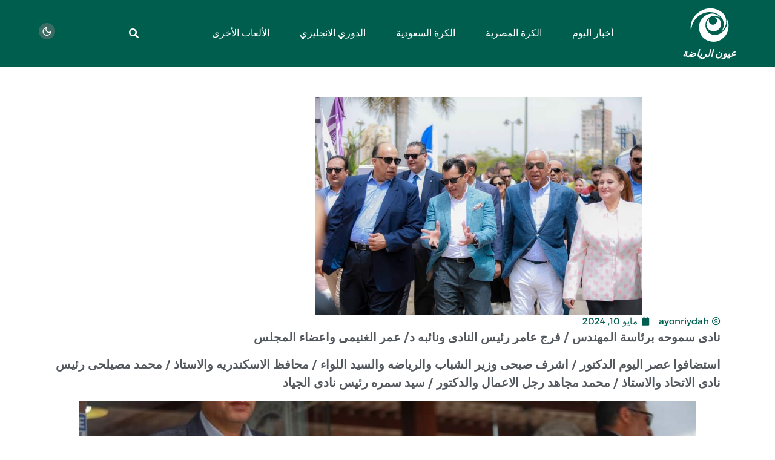

--- FILE ---
content_type: text/html; charset=UTF-8
request_url: https://ayon-riydah.com/%D8%A8%D8%A7%D9%84%D8%B5%D9%88%D8%B1-%D8%B9%D9%84%D9%89-%D9%87%D8%A7%D9%85%D8%B4-%D8%A8%D8%B7%D9%88%D9%84%D8%A9-%D8%A7%D9%84%D8%AC%D9%85%D9%87%D9%88%D8%B1%D9%8A%D9%87-%D9%84%D9%84%D9%81%D8%B1%D9%88/
body_size: 18576
content:
<!doctype html><html dir="rtl" lang="ar" prefix="og: https://ogp.me/ns#"><head><meta charset="UTF-8"><meta name="viewport" content="width=device-width, initial-scale=1"><link rel="profile" href="https://gmpg.org/xfn/11"><title>بالصور.. على هامش بطولة الجمهوريه للفروسيه - عيون الرياضة</title><meta name="description" content="نادى سموحه برئاسة المهندس / فرج عامر رئيس النادى ونائبه د/ عمر الغنيمى واعضاء المجلس"/><meta name="robots" content="index, follow, max-snippet:-1, max-video-preview:-1, max-image-preview:large"/><link rel="canonical" href="https://ayon-riydah.com/%d8%a8%d8%a7%d9%84%d8%b5%d9%88%d8%b1-%d8%b9%d9%84%d9%89-%d9%87%d8%a7%d9%85%d8%b4-%d8%a8%d8%b7%d9%88%d9%84%d8%a9-%d8%a7%d9%84%d8%ac%d9%85%d9%87%d9%88%d8%b1%d9%8a%d9%87-%d9%84%d9%84%d9%81%d8%b1%d9%88/" /><meta property="og:locale" content="ar_AR" /><meta property="og:type" content="article" /><meta property="og:title" content="بالصور.. على هامش بطولة الجمهوريه للفروسيه - عيون الرياضة" /><meta property="og:description" content="نادى سموحه برئاسة المهندس / فرج عامر رئيس النادى ونائبه د/ عمر الغنيمى واعضاء المجلس" /><meta property="og:url" content="https://ayon-riydah.com/%d8%a8%d8%a7%d9%84%d8%b5%d9%88%d8%b1-%d8%b9%d9%84%d9%89-%d9%87%d8%a7%d9%85%d8%b4-%d8%a8%d8%b7%d9%88%d9%84%d8%a9-%d8%a7%d9%84%d8%ac%d9%85%d9%87%d9%88%d8%b1%d9%8a%d9%87-%d9%84%d9%84%d9%81%d8%b1%d9%88/" /><meta property="og:site_name" content="عيون الرياضة" /><meta property="article:tag" content="اخبار الاندية" /><meta property="article:tag" content="الرياضات المختلفة" /><meta property="article:tag" content="اهم الأحداث" /><meta property="article:tag" content="سموحة" /><meta property="article:tag" content="فرج عامر" /><meta property="article:tag" content="فروسية" /><meta property="article:tag" content="محمد مصيلحي" /><meta property="article:section" content="أخبار اليوم" /><meta property="og:updated_time" content="2024-05-10T16:01:54+00:00" /><meta property="og:image" content="https://ayon-riydah.com/wp-content/uploads/2024/05/سموحة-10.jpeg" /><meta property="og:image:secure_url" content="https://ayon-riydah.com/wp-content/uploads/2024/05/سموحة-10.jpeg" /><meta property="og:image:width" content="1080" /><meta property="og:image:height" content="720" /><meta property="og:image:alt" content="بالصور.. على هامش بطولة الجمهوريه للفروسيه" /><meta property="og:image:type" content="image/jpeg" /><meta property="article:published_time" content="2024-05-10T16:01:52+00:00" /><meta property="article:modified_time" content="2024-05-10T16:01:54+00:00" /><meta name="twitter:card" content="summary_large_image" /><meta name="twitter:title" content="بالصور.. على هامش بطولة الجمهوريه للفروسيه - عيون الرياضة" /><meta name="twitter:description" content="نادى سموحه برئاسة المهندس / فرج عامر رئيس النادى ونائبه د/ عمر الغنيمى واعضاء المجلس" /><meta name="twitter:image" content="https://ayon-riydah.com/wp-content/uploads/2024/05/سموحة-10.jpeg" /><meta name="twitter:label1" content="كُتب بواسطة" /><meta name="twitter:data1" content="ayonriydah" /><meta name="twitter:label2" content="مدة القراءة" /><meta name="twitter:data2" content="أقل من دقيقة" /> <script type="application/ld+json" class="rank-math-schema-pro">{"@context":"https://schema.org","@graph":[{"@type":"Organization","@id":"https://ayon-riydah.com/#organization","name":"\u0639\u064a\u0648\u0646 \u0627\u0644\u0631\u064a\u0627\u0636\u0629","url":"https://ayon-riydah.com","logo":{"@type":"ImageObject","@id":"https://ayon-riydah.com/#logo","url":"https://ayon-riydah.com/wp-content/uploads/2022/06/\u0639\u064a\u0648\u0646_\u0627\u0644\u0631\u064a\u0627\u0636\u0629_logo_icon_transparent1.svg","contentUrl":"https://ayon-riydah.com/wp-content/uploads/2022/06/\u0639\u064a\u0648\u0646_\u0627\u0644\u0631\u064a\u0627\u0636\u0629_logo_icon_transparent1.svg","caption":"\u0639\u064a\u0648\u0646 \u0627\u0644\u0631\u064a\u0627\u0636\u0629","inLanguage":"ar"}},{"@type":"WebSite","@id":"https://ayon-riydah.com/#website","url":"https://ayon-riydah.com","name":"\u0639\u064a\u0648\u0646 \u0627\u0644\u0631\u064a\u0627\u0636\u0629","publisher":{"@id":"https://ayon-riydah.com/#organization"},"inLanguage":"ar"},{"@type":"ImageObject","@id":"https://ayon-riydah.com/wp-content/uploads/2024/05/\u0633\u0645\u0648\u062d\u0629-10.jpeg","url":"https://ayon-riydah.com/wp-content/uploads/2024/05/\u0633\u0645\u0648\u062d\u0629-10.jpeg","width":"1080","height":"720","inLanguage":"ar"},{"@type":"WebPage","@id":"https://ayon-riydah.com/%d8%a8%d8%a7%d9%84%d8%b5%d9%88%d8%b1-%d8%b9%d9%84%d9%89-%d9%87%d8%a7%d9%85%d8%b4-%d8%a8%d8%b7%d9%88%d9%84%d8%a9-%d8%a7%d9%84%d8%ac%d9%85%d9%87%d9%88%d8%b1%d9%8a%d9%87-%d9%84%d9%84%d9%81%d8%b1%d9%88/#webpage","url":"https://ayon-riydah.com/%d8%a8%d8%a7%d9%84%d8%b5%d9%88%d8%b1-%d8%b9%d9%84%d9%89-%d9%87%d8%a7%d9%85%d8%b4-%d8%a8%d8%b7%d9%88%d9%84%d8%a9-%d8%a7%d9%84%d8%ac%d9%85%d9%87%d9%88%d8%b1%d9%8a%d9%87-%d9%84%d9%84%d9%81%d8%b1%d9%88/","name":"\u0628\u0627\u0644\u0635\u0648\u0631.. \u0639\u0644\u0649 \u0647\u0627\u0645\u0634 \u0628\u0637\u0648\u0644\u0629 \u0627\u0644\u062c\u0645\u0647\u0648\u0631\u064a\u0647 \u0644\u0644\u0641\u0631\u0648\u0633\u064a\u0647 - \u0639\u064a\u0648\u0646 \u0627\u0644\u0631\u064a\u0627\u0636\u0629","datePublished":"2024-05-10T16:01:52+00:00","dateModified":"2024-05-10T16:01:54+00:00","isPartOf":{"@id":"https://ayon-riydah.com/#website"},"primaryImageOfPage":{"@id":"https://ayon-riydah.com/wp-content/uploads/2024/05/\u0633\u0645\u0648\u062d\u0629-10.jpeg"},"inLanguage":"ar"},{"@type":"Person","@id":"https://ayon-riydah.com/author/ayonriydah/","name":"ayonriydah","url":"https://ayon-riydah.com/author/ayonriydah/","image":{"@type":"ImageObject","@id":"https://secure.gravatar.com/avatar/cf5ebd02f57ae17032eaf348ee68ff24?s=96&amp;d=mm&amp;r=g","url":"https://secure.gravatar.com/avatar/cf5ebd02f57ae17032eaf348ee68ff24?s=96&amp;d=mm&amp;r=g","caption":"ayonriydah","inLanguage":"ar"},"sameAs":["http://ayon-riydah.com"],"worksFor":{"@id":"https://ayon-riydah.com/#organization"}},{"@type":"BlogPosting","headline":"\u0628\u0627\u0644\u0635\u0648\u0631.. \u0639\u0644\u0649 \u0647\u0627\u0645\u0634 \u0628\u0637\u0648\u0644\u0629 \u0627\u0644\u062c\u0645\u0647\u0648\u0631\u064a\u0647 \u0644\u0644\u0641\u0631\u0648\u0633\u064a\u0647 - \u0639\u064a\u0648\u0646 \u0627\u0644\u0631\u064a\u0627\u0636\u0629","datePublished":"2024-05-10T16:01:52+00:00","dateModified":"2024-05-10T16:01:54+00:00","articleSection":"\u0623\u062e\u0628\u0627\u0631 \u0627\u0644\u064a\u0648\u0645, \u0627\u062e\u0628\u0627\u0631 \u0627\u0644\u0627\u0646\u062f\u064a\u0629, \u0627\u0644\u0627\u0644\u0639\u0627\u0628 \u0627\u0644\u0645\u062e\u062a\u0644\u0641\u0629, \u0627\u0644\u0631\u064a\u0627\u0636\u0627\u062a \u0627\u0644\u0645\u062e\u062a\u0644\u0641\u0629, \u0633\u0645\u0648\u062d\u0629, \u0641\u0631\u0648\u0633\u064a\u0629","author":{"@id":"https://ayon-riydah.com/author/ayonriydah/","name":"ayonriydah"},"publisher":{"@id":"https://ayon-riydah.com/#organization"},"description":"\u0646\u0627\u062f\u0649 \u0633\u0645\u0648\u062d\u0647 \u0628\u0631\u0626\u0627\u0633\u0629 \u0627\u0644\u0645\u0647\u0646\u062f\u0633 / \u0641\u0631\u062c \u0639\u0627\u0645\u0631 \u0631\u0626\u064a\u0633 \u0627\u0644\u0646\u0627\u062f\u0649 \u0648\u0646\u0627\u0626\u0628\u0647 \u062f/ \u0639\u0645\u0631 \u0627\u0644\u063a\u0646\u064a\u0645\u0649 \u0648\u0627\u0639\u0636\u0627\u0621 \u0627\u0644\u0645\u062c\u0644\u0633","name":"\u0628\u0627\u0644\u0635\u0648\u0631.. \u0639\u0644\u0649 \u0647\u0627\u0645\u0634 \u0628\u0637\u0648\u0644\u0629 \u0627\u0644\u062c\u0645\u0647\u0648\u0631\u064a\u0647 \u0644\u0644\u0641\u0631\u0648\u0633\u064a\u0647 - \u0639\u064a\u0648\u0646 \u0627\u0644\u0631\u064a\u0627\u0636\u0629","@id":"https://ayon-riydah.com/%d8%a8%d8%a7%d9%84%d8%b5%d9%88%d8%b1-%d8%b9%d9%84%d9%89-%d9%87%d8%a7%d9%85%d8%b4-%d8%a8%d8%b7%d9%88%d9%84%d8%a9-%d8%a7%d9%84%d8%ac%d9%85%d9%87%d9%88%d8%b1%d9%8a%d9%87-%d9%84%d9%84%d9%81%d8%b1%d9%88/#richSnippet","isPartOf":{"@id":"https://ayon-riydah.com/%d8%a8%d8%a7%d9%84%d8%b5%d9%88%d8%b1-%d8%b9%d9%84%d9%89-%d9%87%d8%a7%d9%85%d8%b4-%d8%a8%d8%b7%d9%88%d9%84%d8%a9-%d8%a7%d9%84%d8%ac%d9%85%d9%87%d9%88%d8%b1%d9%8a%d9%87-%d9%84%d9%84%d9%81%d8%b1%d9%88/#webpage"},"image":{"@id":"https://ayon-riydah.com/wp-content/uploads/2024/05/\u0633\u0645\u0648\u062d\u0629-10.jpeg"},"inLanguage":"ar","mainEntityOfPage":{"@id":"https://ayon-riydah.com/%d8%a8%d8%a7%d9%84%d8%b5%d9%88%d8%b1-%d8%b9%d9%84%d9%89-%d9%87%d8%a7%d9%85%d8%b4-%d8%a8%d8%b7%d9%88%d9%84%d8%a9-%d8%a7%d9%84%d8%ac%d9%85%d9%87%d9%88%d8%b1%d9%8a%d9%87-%d9%84%d9%84%d9%81%d8%b1%d9%88/#webpage"}}]}</script> <link rel='dns-prefetch' href='//www.googletagmanager.com' /><link rel="alternate" type="application/rss+xml" title="عيون الرياضة &laquo; الخلاصة" href="https://ayon-riydah.com/feed/" /><link rel="alternate" type="application/rss+xml" title="عيون الرياضة &laquo; خلاصة التعليقات" href="https://ayon-riydah.com/comments/feed/" /><link rel="alternate" type="application/rss+xml" title="عيون الرياضة &laquo; بالصور.. على هامش بطولة الجمهوريه للفروسيه خلاصة التعليقات" href="https://ayon-riydah.com/%d8%a8%d8%a7%d9%84%d8%b5%d9%88%d8%b1-%d8%b9%d9%84%d9%89-%d9%87%d8%a7%d9%85%d8%b4-%d8%a8%d8%b7%d9%88%d9%84%d8%a9-%d8%a7%d9%84%d8%ac%d9%85%d9%87%d9%88%d8%b1%d9%8a%d9%87-%d9%84%d9%84%d9%81%d8%b1%d9%88/feed/" /> <script>window._wpemojiSettings={"baseUrl":"https:\/\/s.w.org\/images\/core\/emoji\/15.0.3\/72x72\/","ext":".png","svgUrl":"https:\/\/s.w.org\/images\/core\/emoji\/15.0.3\/svg\/","svgExt":".svg","source":{"concatemoji":"https:\/\/ayon-riydah.com\/wp-includes\/js\/wp-emoji-release.min.js?ver=6.6.4"}};
/*! This file is auto-generated */
!function(i,n){var o,s,e;function c(e){try{var t={supportTests:e,timestamp:(new Date).valueOf()};sessionStorage.setItem(o,JSON.stringify(t))}catch(e){}}function p(e,t,n){e.clearRect(0,0,e.canvas.width,e.canvas.height),e.fillText(t,0,0);var t=new Uint32Array(e.getImageData(0,0,e.canvas.width,e.canvas.height).data),r=(e.clearRect(0,0,e.canvas.width,e.canvas.height),e.fillText(n,0,0),new Uint32Array(e.getImageData(0,0,e.canvas.width,e.canvas.height).data));return t.every(function(e,t){return e===r[t]})}function u(e,t,n){switch(t){case"flag":return n(e,"\ud83c\udff3\ufe0f\u200d\u26a7\ufe0f","\ud83c\udff3\ufe0f\u200b\u26a7\ufe0f")?!1:!n(e,"\ud83c\uddfa\ud83c\uddf3","\ud83c\uddfa\u200b\ud83c\uddf3")&&!n(e,"\ud83c\udff4\udb40\udc67\udb40\udc62\udb40\udc65\udb40\udc6e\udb40\udc67\udb40\udc7f","\ud83c\udff4\u200b\udb40\udc67\u200b\udb40\udc62\u200b\udb40\udc65\u200b\udb40\udc6e\u200b\udb40\udc67\u200b\udb40\udc7f");case"emoji":return!n(e,"\ud83d\udc26\u200d\u2b1b","\ud83d\udc26\u200b\u2b1b")}return!1}function f(e,t,n){var r="undefined"!=typeof WorkerGlobalScope&&self instanceof WorkerGlobalScope?new OffscreenCanvas(300,150):i.createElement("canvas"),a=r.getContext("2d",{willReadFrequently:!0}),o=(a.textBaseline="top",a.font="600 32px Arial",{});return e.forEach(function(e){o[e]=t(a,e,n)}),o}function t(e){var t=i.createElement("script");t.src=e,t.defer=!0,i.head.appendChild(t)}"undefined"!=typeof Promise&&(o="wpEmojiSettingsSupports",s=["flag","emoji"],n.supports={everything:!0,everythingExceptFlag:!0},e=new Promise(function(e){i.addEventListener("DOMContentLoaded",e,{once:!0})}),new Promise(function(t){var n=function(){try{var e=JSON.parse(sessionStorage.getItem(o));if("object"==typeof e&&"number"==typeof e.timestamp&&(new Date).valueOf()<e.timestamp+604800&&"object"==typeof e.supportTests)return e.supportTests}catch(e){}return null}();if(!n){if("undefined"!=typeof Worker&&"undefined"!=typeof OffscreenCanvas&&"undefined"!=typeof URL&&URL.createObjectURL&&"undefined"!=typeof Blob)try{var e="postMessage("+f.toString()+"("+[JSON.stringify(s),u.toString(),p.toString()].join(",")+"));",r=new Blob([e],{type:"text/javascript"}),a=new Worker(URL.createObjectURL(r),{name:"wpTestEmojiSupports"});return void(a.onmessage=function(e){c(n=e.data),a.terminate(),t(n)})}catch(e){}c(n=f(s,u,p))}t(n)}).then(function(e){for(var t in e)n.supports[t]=e[t],n.supports.everything=n.supports.everything&&n.supports[t],"flag"!==t&&(n.supports.everythingExceptFlag=n.supports.everythingExceptFlag&&n.supports[t]);n.supports.everythingExceptFlag=n.supports.everythingExceptFlag&&!n.supports.flag,n.DOMReady=!1,n.readyCallback=function(){n.DOMReady=!0}}).then(function(){return e}).then(function(){var e;n.supports.everything||(n.readyCallback(),(e=n.source||{}).concatemoji?t(e.concatemoji):e.wpemoji&&e.twemoji&&(t(e.twemoji),t(e.wpemoji)))}))}((window,document),window._wpemojiSettings)</script> <link data-optimized="2" rel="stylesheet" href="https://ayon-riydah.com/wp-content/litespeed/css/0b18c1f2ca36408ca131a3a794fb876a.css?ver=800da" /><link rel="preconnect" href="https://fonts.gstatic.com/" crossorigin> <script src="https://www.googletagmanager.com/gtag/js?id=GT-5DFVN6T6" id="google_gtagjs-js" async></script> <script id="google_gtagjs-js-after">window.dataLayer = window.dataLayer || [];function gtag(){dataLayer.push(arguments);}
gtag("set","linker",{"domains":["ayon-riydah.com"]});
gtag("js", new Date());
gtag("set", "developer_id.dZTNiMT", true);
gtag("config", "GT-5DFVN6T6");</script> <link rel="https://api.w.org/" href="https://ayon-riydah.com/wp-json/" /><link rel="alternate" title="JSON" type="application/json" href="https://ayon-riydah.com/wp-json/wp/v2/posts/20512" /><link rel="EditURI" type="application/rsd+xml" title="RSD" href="https://ayon-riydah.com/xmlrpc.php?rsd" /><meta name="generator" content="WordPress 6.6.4" /><link rel='shortlink' href='https://ayon-riydah.com/?p=20512' /><link rel="alternate" title="oEmbed (JSON)" type="application/json+oembed" href="https://ayon-riydah.com/wp-json/oembed/1.0/embed?url=https%3A%2F%2Fayon-riydah.com%2F%25d8%25a8%25d8%25a7%25d9%2584%25d8%25b5%25d9%2588%25d8%25b1-%25d8%25b9%25d9%2584%25d9%2589-%25d9%2587%25d8%25a7%25d9%2585%25d8%25b4-%25d8%25a8%25d8%25b7%25d9%2588%25d9%2584%25d8%25a9-%25d8%25a7%25d9%2584%25d8%25ac%25d9%2585%25d9%2587%25d9%2588%25d8%25b1%25d9%258a%25d9%2587-%25d9%2584%25d9%2584%25d9%2581%25d8%25b1%25d9%2588%2F" /><link rel="alternate" title="oEmbed (XML)" type="text/xml+oembed" href="https://ayon-riydah.com/wp-json/oembed/1.0/embed?url=https%3A%2F%2Fayon-riydah.com%2F%25d8%25a8%25d8%25a7%25d9%2584%25d8%25b5%25d9%2588%25d8%25b1-%25d8%25b9%25d9%2584%25d9%2589-%25d9%2587%25d8%25a7%25d9%2585%25d8%25b4-%25d8%25a8%25d8%25b7%25d9%2588%25d9%2584%25d8%25a9-%25d8%25a7%25d9%2584%25d8%25ac%25d9%2585%25d9%2587%25d9%2588%25d8%25b1%25d9%258a%25d9%2587-%25d9%2584%25d9%2584%25d9%2581%25d8%25b1%25d9%2588%2F&#038;format=xml" /><meta name="generator" content="Site Kit by Google 1.134.0" /><meta name="google-adsense-platform-account" content="ca-host-pub-2644536267352236"><meta name="google-adsense-platform-domain" content="sitekit.withgoogle.com"><meta name="generator" content="Elementor 3.23.4; features: e_optimized_css_loading, additional_custom_breakpoints, e_lazyload; settings: css_print_method-external, google_font-enabled, font_display-swap"><link rel="icon" href="https://ayon-riydah.com/wp-content/uploads/2022/06/عيون_الرياضة_logo_icon_transparent1.svg" sizes="32x32" /><link rel="icon" href="https://ayon-riydah.com/wp-content/uploads/2022/06/عيون_الرياضة_logo_icon_transparent1.svg" sizes="192x192" /><link rel="apple-touch-icon" href="https://ayon-riydah.com/wp-content/uploads/2022/06/عيون_الرياضة_logo_icon_transparent1.svg" /><meta name="msapplication-TileImage" content="https://ayon-riydah.com/wp-content/uploads/2022/06/عيون_الرياضة_logo_icon_transparent1.svg" /></head><body class="rtl post-template-default single single-post postid-20512 single-format-standard wp-custom-logo elementor-default elementor-kit-1019 elementor-page-24397"><div data-elementor-type="header" data-elementor-id="24364" class="elementor elementor-24364 elementor-location-header" data-elementor-post-type="elementor_library"><div class="elementor-element elementor-element-9b0138a nav e-flex e-con-boxed e-con e-child" data-id="9b0138a" data-element_type="container" data-settings="{&quot;background_background&quot;:&quot;classic&quot;}"><div class="e-con-inner"><div class="elementor-element elementor-element-1751ce3 elementor-widget__width-auto elementor-widget-mobile__width-auto elementor-widget elementor-widget-image" data-id="1751ce3" data-element_type="widget" data-widget_type="image.default"><div class="elementor-widget-container"><figure class="wp-caption">
<a href="https://ayon-riydah.com">
<img data-lazyloaded="1" src="[data-uri]" loading="lazy" width="358" height="324" data-src="https://ayon-riydah.com/wp-content/uploads/2024/09/عيون_الرياضة_logo_icon_transparent1.svg" class="attachment-full size-full wp-image-24363" alt="عيون الرياضة اخبار كرة القدم" /><noscript><img loading="lazy" width="358" height="324" src="https://ayon-riydah.com/wp-content/uploads/2024/09/عيون_الرياضة_logo_icon_transparent1.svg" class="attachment-full size-full wp-image-24363" alt="عيون الرياضة اخبار كرة القدم" /></noscript>								</a><figcaption class="widget-image-caption wp-caption-text">عيون الرياضة</figcaption></figure></div></div><div class="elementor-element elementor-element-6f1b87c elementor-nav-menu--stretch elementor-widget__width-auto elementor-widget-mobile__width-auto elementor-nav-menu--dropdown-tablet elementor-nav-menu__text-align-aside elementor-nav-menu--toggle elementor-nav-menu--burger elementor-widget elementor-widget-nav-menu" data-id="6f1b87c" data-element_type="widget" data-settings="{&quot;full_width&quot;:&quot;stretch&quot;,&quot;layout&quot;:&quot;horizontal&quot;,&quot;submenu_icon&quot;:{&quot;value&quot;:&quot;&lt;i class=\&quot;fas fa-caret-down\&quot;&gt;&lt;\/i&gt;&quot;,&quot;library&quot;:&quot;fa-solid&quot;},&quot;toggle&quot;:&quot;burger&quot;}" data-widget_type="nav-menu.default"><div class="elementor-widget-container"><nav aria-label="Menu" class="elementor-nav-menu--main elementor-nav-menu__container elementor-nav-menu--layout-horizontal e--pointer-underline e--animation-fade"><ul id="menu-1-6f1b87c" class="elementor-nav-menu"><li class="menu-item menu-item-type-taxonomy menu-item-object-category current-post-ancestor current-menu-parent current-post-parent menu-item-24492"><a href="https://ayon-riydah.com/%d8%a7%d9%84%d8%a7%d8%ae%d8%a8%d8%a7%d8%b1/" class="elementor-item">أخبار اليوم</a></li><li class="menu-item menu-item-type-taxonomy menu-item-object-category menu-item-24497"><a href="https://ayon-riydah.com/%d8%a7%d9%84%d9%83%d8%b1%d8%a9-%d8%a7%d9%84%d9%85%d8%b5%d8%b1%d9%8a%d8%a9/" class="elementor-item">الكرة المصرية</a></li><li class="menu-item menu-item-type-taxonomy menu-item-object-category menu-item-24498"><a href="https://ayon-riydah.com/%d8%a7%d9%84%d9%83%d8%b1%d8%a9-%d8%a7%d9%84%d8%b3%d8%b9%d9%88%d8%af%d9%8a%d8%a9/" class="elementor-item">الكرة السعودية</a></li><li class="menu-item menu-item-type-taxonomy menu-item-object-category menu-item-24495"><a href="https://ayon-riydah.com/%d8%a7%d9%84%d9%85%d8%a8%d8%a7%d8%b1%d9%8a%d8%a7%d8%aa/%d8%a7%d9%84%d8%af%d9%88%d8%b1%d9%8a-%d8%a7%d9%84%d8%a7%d9%86%d8%ac%d9%84%d9%8a%d8%b2%d9%8a/" class="elementor-item">الدوري الانجليزي</a></li><li class="menu-item menu-item-type-taxonomy menu-item-object-category current-post-ancestor current-menu-parent current-post-parent menu-item-1320"><a href="https://ayon-riydah.com/%d8%a7%d9%84%d8%a7%d8%ae%d8%a8%d8%a7%d8%b1/%d8%a7%d9%84%d8%a7%d9%84%d8%b9%d8%a7%d8%a8-%d8%a7%d9%84%d9%85%d8%ae%d8%aa%d9%84%d9%81%d8%a9/" class="elementor-item">الألعاب الأخرى</a></li></ul></nav><div class="elementor-menu-toggle" role="button" tabindex="0" aria-label="Menu Toggle" aria-expanded="false">
<i aria-hidden="true" role="presentation" class="elementor-menu-toggle__icon--open eicon-menu-bar"></i><i aria-hidden="true" role="presentation" class="elementor-menu-toggle__icon--close eicon-close"></i>			<span class="elementor-screen-only">Menu</span></div><nav class="elementor-nav-menu--dropdown elementor-nav-menu__container" aria-hidden="true"><ul id="menu-2-6f1b87c" class="elementor-nav-menu"><li class="menu-item menu-item-type-taxonomy menu-item-object-category current-post-ancestor current-menu-parent current-post-parent menu-item-24492"><a href="https://ayon-riydah.com/%d8%a7%d9%84%d8%a7%d8%ae%d8%a8%d8%a7%d8%b1/" class="elementor-item" tabindex="-1">أخبار اليوم</a></li><li class="menu-item menu-item-type-taxonomy menu-item-object-category menu-item-24497"><a href="https://ayon-riydah.com/%d8%a7%d9%84%d9%83%d8%b1%d8%a9-%d8%a7%d9%84%d9%85%d8%b5%d8%b1%d9%8a%d8%a9/" class="elementor-item" tabindex="-1">الكرة المصرية</a></li><li class="menu-item menu-item-type-taxonomy menu-item-object-category menu-item-24498"><a href="https://ayon-riydah.com/%d8%a7%d9%84%d9%83%d8%b1%d8%a9-%d8%a7%d9%84%d8%b3%d8%b9%d9%88%d8%af%d9%8a%d8%a9/" class="elementor-item" tabindex="-1">الكرة السعودية</a></li><li class="menu-item menu-item-type-taxonomy menu-item-object-category menu-item-24495"><a href="https://ayon-riydah.com/%d8%a7%d9%84%d9%85%d8%a8%d8%a7%d8%b1%d9%8a%d8%a7%d8%aa/%d8%a7%d9%84%d8%af%d9%88%d8%b1%d9%8a-%d8%a7%d9%84%d8%a7%d9%86%d8%ac%d9%84%d9%8a%d8%b2%d9%8a/" class="elementor-item" tabindex="-1">الدوري الانجليزي</a></li><li class="menu-item menu-item-type-taxonomy menu-item-object-category current-post-ancestor current-menu-parent current-post-parent menu-item-1320"><a href="https://ayon-riydah.com/%d8%a7%d9%84%d8%a7%d8%ae%d8%a8%d8%a7%d8%b1/%d8%a7%d9%84%d8%a7%d9%84%d8%b9%d8%a7%d8%a8-%d8%a7%d9%84%d9%85%d8%ae%d8%aa%d9%84%d9%81%d8%a9/" class="elementor-item" tabindex="-1">الألعاب الأخرى</a></li></ul></nav></div></div><div class="elementor-element elementor-element-fbdb6d0 elementor-search-form--skin-full_screen elementor-widget-mobile__width-auto elementor-widget elementor-widget-search-form" data-id="fbdb6d0" data-element_type="widget" data-settings="{&quot;skin&quot;:&quot;full_screen&quot;}" data-widget_type="search-form.default"><div class="elementor-widget-container">
<search role="search"><form class="elementor-search-form" action="https://ayon-riydah.com" method="get"><div class="elementor-search-form__toggle" tabindex="0" role="button">
<i aria-hidden="true" class="fas fa-search"></i>					<span class="elementor-screen-only">Search</span></div><div class="elementor-search-form__container">
<label class="elementor-screen-only" for="elementor-search-form-fbdb6d0">Search</label>
<input id="elementor-search-form-fbdb6d0" placeholder="ابحث" class="elementor-search-form__input" type="search" name="s" value=""><div class="dialog-lightbox-close-button dialog-close-button" role="button" tabindex="0">
<i aria-hidden="true" class="eicon-close"></i>						<span class="elementor-screen-only">Close this search box.</span></div></div></form>
</search></div></div><div class="elementor-element elementor-element-3430c54 elementor-view-stacked elementor-widget__width-auto toggle-dark-mode elementor-widget-mobile__width-auto elementor-shape-circle elementor-widget elementor-widget-icon" data-id="3430c54" data-element_type="widget" data-widget_type="icon.default"><div class="elementor-widget-container"><div class="elementor-icon-wrapper"><div class="elementor-icon">
<i aria-hidden="true" class="icon icon-moon"></i></div></div></div></div><div class="elementor-element elementor-element-0bee458 toggle-light-mode elementor-view-stacked elementor-widget__width-auto elementor-shape-circle elementor-widget elementor-widget-icon" data-id="0bee458" data-element_type="widget" data-widget_type="icon.default"><div class="elementor-widget-container"><div class="elementor-icon-wrapper"><div class="elementor-icon">
<i aria-hidden="true" class="icon icon-sun"></i></div></div></div></div></div></div></div><div data-elementor-type="single-post" data-elementor-id="24397" class="elementor elementor-24397 elementor-location-single post-20512 post type-post status-publish format-standard has-post-thumbnail hentry category-38 category-48 category-44 category-1 category-1215 category-1446 tag-3 tag---2 tag-6 tag-159 tag-109 tag-1447 tag-148" data-elementor-post-type="elementor_library"><div class="elementor-element elementor-element-f196fb4 e-flex e-con-boxed e-con e-parent" data-id="f196fb4" data-element_type="container"><div class="e-con-inner"><div class="elementor-element elementor-element-b413a19 elementor-widget elementor-widget-theme-post-featured-image elementor-widget-image" data-id="b413a19" data-element_type="widget" data-widget_type="theme-post-featured-image.default"><div class="elementor-widget-container">
<img data-lazyloaded="1" src="[data-uri]" loading="lazy" width="800" height="534" data-src="https://ayon-riydah.com/wp-content/uploads/2024/05/سموحة-10-1024x683.jpeg" class="attachment-large size-large wp-image-20513" alt="" data-srcset="https://ayon-riydah.com/wp-content/uploads/2024/05/سموحة-10-1024x683.jpeg 1024w, https://ayon-riydah.com/wp-content/uploads/2024/05/سموحة-10-300x200.jpeg 300w, https://ayon-riydah.com/wp-content/uploads/2024/05/سموحة-10-768x512.jpeg 768w, https://ayon-riydah.com/wp-content/uploads/2024/05/سموحة-10.jpeg 1080w" data-sizes="(max-width: 800px) 100vw, 800px" /><noscript><img loading="lazy" width="800" height="534" src="https://ayon-riydah.com/wp-content/uploads/2024/05/سموحة-10-1024x683.jpeg" class="attachment-large size-large wp-image-20513" alt="" srcset="https://ayon-riydah.com/wp-content/uploads/2024/05/سموحة-10-1024x683.jpeg 1024w, https://ayon-riydah.com/wp-content/uploads/2024/05/سموحة-10-300x200.jpeg 300w, https://ayon-riydah.com/wp-content/uploads/2024/05/سموحة-10-768x512.jpeg 768w, https://ayon-riydah.com/wp-content/uploads/2024/05/سموحة-10.jpeg 1080w" sizes="(max-width: 800px) 100vw, 800px" /></noscript></div></div><div class="elementor-element elementor-element-5b8d9c1 elementor-widget elementor-widget-post-info" data-id="5b8d9c1" data-element_type="widget" data-widget_type="post-info.default"><div class="elementor-widget-container"><ul class="elementor-inline-items elementor-icon-list-items elementor-post-info"><li class="elementor-icon-list-item elementor-repeater-item-6076380 elementor-inline-item" itemprop="author">
<a href="https://ayon-riydah.com/author/ayonriydah/">
<span class="elementor-icon-list-icon">
<i aria-hidden="true" class="far fa-user-circle"></i>							</span>
<span class="elementor-icon-list-text elementor-post-info__item elementor-post-info__item--type-author">
ayonriydah					</span>
</a></li><li class="elementor-icon-list-item elementor-repeater-item-37d1d21 elementor-inline-item" itemprop="datePublished">
<a href="https://ayon-riydah.com/2024/05/10/">
<span class="elementor-icon-list-icon">
<i aria-hidden="true" class="fas fa-calendar"></i>							</span>
<span class="elementor-icon-list-text elementor-post-info__item elementor-post-info__item--type-date">
<time>مايو 10, 2024</time>					</span>
</a></li></ul></div></div><div class="elementor-element elementor-element-91891a9 elementor-widget elementor-widget-theme-post-content" data-id="91891a9" data-element_type="widget" data-widget_type="theme-post-content.default"><div class="elementor-widget-container"><p class="has-medium-font-size"><strong>نادى سموحه برئاسة المهندس / فرج عامر رئيس النادى ونائبه د/ عمر الغنيمى واعضاء المجلس</strong><strong> </strong><strong></strong></p><p class="has-medium-font-size"><strong>استضافوا عصر اليوم الدكتور / اشرف صبحى وزير الشباب والرياضه والسيد اللواء / محافظ الاسكندريه والاستاذ / محمد مصيلحى رئيس نادى الاتحاد والاستاذ / محمد مجاهد رجل الاعمال والدكتور / سيد سمره رئيس نادى الجياد </strong></p><figure class="wp-block-image size-large"><img data-lazyloaded="1" src="[data-uri]" fetchpriority="high" fetchpriority="high" decoding="async" width="1024" height="683" data-src="https://ayon-riydah.com/wp-content/uploads/2024/05/سموحة-2-1024x683.jpeg" alt="" class="wp-image-20514" data-srcset="https://ayon-riydah.com/wp-content/uploads/2024/05/سموحة-2-1024x683.jpeg 1024w, https://ayon-riydah.com/wp-content/uploads/2024/05/سموحة-2-300x200.jpeg 300w, https://ayon-riydah.com/wp-content/uploads/2024/05/سموحة-2-768x512.jpeg 768w, https://ayon-riydah.com/wp-content/uploads/2024/05/سموحة-2.jpeg 1080w" data-sizes="(max-width: 1024px) 100vw, 1024px" /><noscript><img fetchpriority="high" fetchpriority="high" decoding="async" width="1024" height="683" src="https://ayon-riydah.com/wp-content/uploads/2024/05/سموحة-2-1024x683.jpeg" alt="" class="wp-image-20514" srcset="https://ayon-riydah.com/wp-content/uploads/2024/05/سموحة-2-1024x683.jpeg 1024w, https://ayon-riydah.com/wp-content/uploads/2024/05/سموحة-2-300x200.jpeg 300w, https://ayon-riydah.com/wp-content/uploads/2024/05/سموحة-2-768x512.jpeg 768w, https://ayon-riydah.com/wp-content/uploads/2024/05/سموحة-2.jpeg 1080w" sizes="(max-width: 1024px) 100vw, 1024px" /></noscript></figure><p class="has-medium-font-size"><strong>واتسم اللقاء بالود والترحاب بين جميع الحضور</strong><strong> </strong><strong></strong></p><p class="has-medium-font-size"><strong>وجرى على هامش اللقاء المصالحات بين اسرة نادى سموحه</strong></p><figure class="wp-block-image size-large"><img data-lazyloaded="1" src="[data-uri]" decoding="async" width="683" height="1024" data-src="https://ayon-riydah.com/wp-content/uploads/2024/05/سموحة-3-683x1024.jpeg" alt="" class="wp-image-20515" data-srcset="https://ayon-riydah.com/wp-content/uploads/2024/05/سموحة-3-683x1024.jpeg 683w, https://ayon-riydah.com/wp-content/uploads/2024/05/سموحة-3-200x300.jpeg 200w, https://ayon-riydah.com/wp-content/uploads/2024/05/سموحة-3-768x1152.jpeg 768w, https://ayon-riydah.com/wp-content/uploads/2024/05/سموحة-3-1024x1536.jpeg 1024w, https://ayon-riydah.com/wp-content/uploads/2024/05/سموحة-3.jpeg 1080w" data-sizes="(max-width: 683px) 100vw, 683px" /><noscript><img decoding="async" width="683" height="1024" src="https://ayon-riydah.com/wp-content/uploads/2024/05/سموحة-3-683x1024.jpeg" alt="" class="wp-image-20515" srcset="https://ayon-riydah.com/wp-content/uploads/2024/05/سموحة-3-683x1024.jpeg 683w, https://ayon-riydah.com/wp-content/uploads/2024/05/سموحة-3-200x300.jpeg 200w, https://ayon-riydah.com/wp-content/uploads/2024/05/سموحة-3-768x1152.jpeg 768w, https://ayon-riydah.com/wp-content/uploads/2024/05/سموحة-3-1024x1536.jpeg 1024w, https://ayon-riydah.com/wp-content/uploads/2024/05/سموحة-3.jpeg 1080w" sizes="(max-width: 683px) 100vw, 683px" /></noscript></figure><figure class="wp-block-image size-large"><img data-lazyloaded="1" src="[data-uri]" decoding="async" width="1024" height="683" data-src="https://ayon-riydah.com/wp-content/uploads/2024/05/سموحة-4-1024x683.jpeg" alt="" class="wp-image-20516" data-srcset="https://ayon-riydah.com/wp-content/uploads/2024/05/سموحة-4-1024x683.jpeg 1024w, https://ayon-riydah.com/wp-content/uploads/2024/05/سموحة-4-300x200.jpeg 300w, https://ayon-riydah.com/wp-content/uploads/2024/05/سموحة-4-768x512.jpeg 768w, https://ayon-riydah.com/wp-content/uploads/2024/05/سموحة-4.jpeg 1080w" data-sizes="(max-width: 1024px) 100vw, 1024px" /><noscript><img decoding="async" width="1024" height="683" src="https://ayon-riydah.com/wp-content/uploads/2024/05/سموحة-4-1024x683.jpeg" alt="" class="wp-image-20516" srcset="https://ayon-riydah.com/wp-content/uploads/2024/05/سموحة-4-1024x683.jpeg 1024w, https://ayon-riydah.com/wp-content/uploads/2024/05/سموحة-4-300x200.jpeg 300w, https://ayon-riydah.com/wp-content/uploads/2024/05/سموحة-4-768x512.jpeg 768w, https://ayon-riydah.com/wp-content/uploads/2024/05/سموحة-4.jpeg 1080w" sizes="(max-width: 1024px) 100vw, 1024px" /></noscript></figure><figure class="wp-block-image size-large"><img data-lazyloaded="1" src="[data-uri]" loading="lazy" loading="lazy" decoding="async" width="1024" height="683" data-src="https://ayon-riydah.com/wp-content/uploads/2024/05/سموحة-5-1024x683.jpeg" alt="" class="wp-image-20517" data-srcset="https://ayon-riydah.com/wp-content/uploads/2024/05/سموحة-5-1024x683.jpeg 1024w, https://ayon-riydah.com/wp-content/uploads/2024/05/سموحة-5-300x200.jpeg 300w, https://ayon-riydah.com/wp-content/uploads/2024/05/سموحة-5-768x512.jpeg 768w, https://ayon-riydah.com/wp-content/uploads/2024/05/سموحة-5.jpeg 1080w" data-sizes="(max-width: 1024px) 100vw, 1024px" /><noscript><img loading="lazy" loading="lazy" decoding="async" width="1024" height="683" src="https://ayon-riydah.com/wp-content/uploads/2024/05/سموحة-5-1024x683.jpeg" alt="" class="wp-image-20517" srcset="https://ayon-riydah.com/wp-content/uploads/2024/05/سموحة-5-1024x683.jpeg 1024w, https://ayon-riydah.com/wp-content/uploads/2024/05/سموحة-5-300x200.jpeg 300w, https://ayon-riydah.com/wp-content/uploads/2024/05/سموحة-5-768x512.jpeg 768w, https://ayon-riydah.com/wp-content/uploads/2024/05/سموحة-5.jpeg 1080w" sizes="(max-width: 1024px) 100vw, 1024px" /></noscript></figure><figure class="wp-block-image size-large"><img data-lazyloaded="1" src="[data-uri]" loading="lazy" loading="lazy" decoding="async" width="1024" height="768" data-src="https://ayon-riydah.com/wp-content/uploads/2024/05/سموحة-6-1024x768.jpeg" alt="" class="wp-image-20518" data-srcset="https://ayon-riydah.com/wp-content/uploads/2024/05/سموحة-6-1024x768.jpeg 1024w, https://ayon-riydah.com/wp-content/uploads/2024/05/سموحة-6-300x225.jpeg 300w, https://ayon-riydah.com/wp-content/uploads/2024/05/سموحة-6-768x576.jpeg 768w, https://ayon-riydah.com/wp-content/uploads/2024/05/سموحة-6.jpeg 1080w" data-sizes="(max-width: 1024px) 100vw, 1024px" /><noscript><img loading="lazy" loading="lazy" decoding="async" width="1024" height="768" src="https://ayon-riydah.com/wp-content/uploads/2024/05/سموحة-6-1024x768.jpeg" alt="" class="wp-image-20518" srcset="https://ayon-riydah.com/wp-content/uploads/2024/05/سموحة-6-1024x768.jpeg 1024w, https://ayon-riydah.com/wp-content/uploads/2024/05/سموحة-6-300x225.jpeg 300w, https://ayon-riydah.com/wp-content/uploads/2024/05/سموحة-6-768x576.jpeg 768w, https://ayon-riydah.com/wp-content/uploads/2024/05/سموحة-6.jpeg 1080w" sizes="(max-width: 1024px) 100vw, 1024px" /></noscript></figure><figure class="wp-block-image size-large"><img data-lazyloaded="1" src="[data-uri]" loading="lazy" loading="lazy" decoding="async" width="1024" height="683" data-src="https://ayon-riydah.com/wp-content/uploads/2024/05/سموحة1-7-1024x683.jpeg" alt="" class="wp-image-20519" data-srcset="https://ayon-riydah.com/wp-content/uploads/2024/05/سموحة1-7-1024x683.jpeg 1024w, https://ayon-riydah.com/wp-content/uploads/2024/05/سموحة1-7-300x200.jpeg 300w, https://ayon-riydah.com/wp-content/uploads/2024/05/سموحة1-7-768x512.jpeg 768w, https://ayon-riydah.com/wp-content/uploads/2024/05/سموحة1-7.jpeg 1080w" data-sizes="(max-width: 1024px) 100vw, 1024px" /><noscript><img loading="lazy" loading="lazy" decoding="async" width="1024" height="683" src="https://ayon-riydah.com/wp-content/uploads/2024/05/سموحة1-7-1024x683.jpeg" alt="" class="wp-image-20519" srcset="https://ayon-riydah.com/wp-content/uploads/2024/05/سموحة1-7-1024x683.jpeg 1024w, https://ayon-riydah.com/wp-content/uploads/2024/05/سموحة1-7-300x200.jpeg 300w, https://ayon-riydah.com/wp-content/uploads/2024/05/سموحة1-7-768x512.jpeg 768w, https://ayon-riydah.com/wp-content/uploads/2024/05/سموحة1-7.jpeg 1080w" sizes="(max-width: 1024px) 100vw, 1024px" /></noscript></figure><figure class="wp-block-image size-large"><img data-lazyloaded="1" src="[data-uri]" loading="lazy" loading="lazy" decoding="async" width="1024" height="683" data-src="https://ayon-riydah.com/wp-content/uploads/2024/05/سموحة-9-1024x683.jpeg" alt="" class="wp-image-20520" data-srcset="https://ayon-riydah.com/wp-content/uploads/2024/05/سموحة-9-1024x683.jpeg 1024w, https://ayon-riydah.com/wp-content/uploads/2024/05/سموحة-9-300x200.jpeg 300w, https://ayon-riydah.com/wp-content/uploads/2024/05/سموحة-9-768x512.jpeg 768w, https://ayon-riydah.com/wp-content/uploads/2024/05/سموحة-9.jpeg 1080w" data-sizes="(max-width: 1024px) 100vw, 1024px" /><noscript><img loading="lazy" loading="lazy" decoding="async" width="1024" height="683" src="https://ayon-riydah.com/wp-content/uploads/2024/05/سموحة-9-1024x683.jpeg" alt="" class="wp-image-20520" srcset="https://ayon-riydah.com/wp-content/uploads/2024/05/سموحة-9-1024x683.jpeg 1024w, https://ayon-riydah.com/wp-content/uploads/2024/05/سموحة-9-300x200.jpeg 300w, https://ayon-riydah.com/wp-content/uploads/2024/05/سموحة-9-768x512.jpeg 768w, https://ayon-riydah.com/wp-content/uploads/2024/05/سموحة-9.jpeg 1080w" sizes="(max-width: 1024px) 100vw, 1024px" /></noscript></figure><figure class="wp-block-image size-large"><img data-lazyloaded="1" src="[data-uri]" loading="lazy" loading="lazy" decoding="async" width="1024" height="768" data-src="https://ayon-riydah.com/wp-content/uploads/2024/05/سموحة-8-1024x768.jpeg" alt="" class="wp-image-20521" data-srcset="https://ayon-riydah.com/wp-content/uploads/2024/05/سموحة-8-1024x768.jpeg 1024w, https://ayon-riydah.com/wp-content/uploads/2024/05/سموحة-8-300x225.jpeg 300w, https://ayon-riydah.com/wp-content/uploads/2024/05/سموحة-8-768x576.jpeg 768w, https://ayon-riydah.com/wp-content/uploads/2024/05/سموحة-8.jpeg 1080w" data-sizes="(max-width: 1024px) 100vw, 1024px" /><noscript><img loading="lazy" loading="lazy" decoding="async" width="1024" height="768" src="https://ayon-riydah.com/wp-content/uploads/2024/05/سموحة-8-1024x768.jpeg" alt="" class="wp-image-20521" srcset="https://ayon-riydah.com/wp-content/uploads/2024/05/سموحة-8-1024x768.jpeg 1024w, https://ayon-riydah.com/wp-content/uploads/2024/05/سموحة-8-300x225.jpeg 300w, https://ayon-riydah.com/wp-content/uploads/2024/05/سموحة-8-768x576.jpeg 768w, https://ayon-riydah.com/wp-content/uploads/2024/05/سموحة-8.jpeg 1080w" sizes="(max-width: 1024px) 100vw, 1024px" /></noscript></figure><figure class="wp-block-image size-large"><img data-lazyloaded="1" src="[data-uri]" loading="lazy" loading="lazy" decoding="async" width="1024" height="683" data-src="https://ayon-riydah.com/wp-content/uploads/2024/05/سموحة-7-1024x683.jpeg" alt="" class="wp-image-20522" data-srcset="https://ayon-riydah.com/wp-content/uploads/2024/05/سموحة-7-1024x683.jpeg 1024w, https://ayon-riydah.com/wp-content/uploads/2024/05/سموحة-7-300x200.jpeg 300w, https://ayon-riydah.com/wp-content/uploads/2024/05/سموحة-7-768x512.jpeg 768w, https://ayon-riydah.com/wp-content/uploads/2024/05/سموحة-7.jpeg 1080w" data-sizes="(max-width: 1024px) 100vw, 1024px" /><noscript><img loading="lazy" loading="lazy" decoding="async" width="1024" height="683" src="https://ayon-riydah.com/wp-content/uploads/2024/05/سموحة-7-1024x683.jpeg" alt="" class="wp-image-20522" srcset="https://ayon-riydah.com/wp-content/uploads/2024/05/سموحة-7-1024x683.jpeg 1024w, https://ayon-riydah.com/wp-content/uploads/2024/05/سموحة-7-300x200.jpeg 300w, https://ayon-riydah.com/wp-content/uploads/2024/05/سموحة-7-768x512.jpeg 768w, https://ayon-riydah.com/wp-content/uploads/2024/05/سموحة-7.jpeg 1080w" sizes="(max-width: 1024px) 100vw, 1024px" /></noscript></figure></div></div><div class="elementor-element elementor-element-2a2c96a elementor-widget elementor-widget-heading" data-id="2a2c96a" data-element_type="widget" data-widget_type="heading.default"><div class="elementor-widget-container"><h2 class="elementor-heading-title elementor-size-default">مشاركة :</h2></div></div><div class="elementor-element elementor-element-aee965a elementor-share-buttons--view-icon elementor-share-buttons--skin-minimal elementor-share-buttons--shape-circle elementor-grid-0 elementor-share-buttons--color-official elementor-widget elementor-widget-share-buttons" data-id="aee965a" data-element_type="widget" data-widget_type="share-buttons.default"><div class="elementor-widget-container"><div class="elementor-grid"><div class="elementor-grid-item"><div
class="elementor-share-btn elementor-share-btn_facebook"
role="button"
tabindex="0"
aria-label="Share on facebook"
>
<span class="elementor-share-btn__icon">
<i class="fab fa-facebook" aria-hidden="true"></i>							</span></div></div><div class="elementor-grid-item"><div
class="elementor-share-btn elementor-share-btn_x-twitter"
role="button"
tabindex="0"
aria-label="Share on x-twitter"
>
<span class="elementor-share-btn__icon">
<i class="fab fa-x-twitter" aria-hidden="true"></i>							</span></div></div><div class="elementor-grid-item"><div
class="elementor-share-btn elementor-share-btn_whatsapp"
role="button"
tabindex="0"
aria-label="Share on whatsapp"
>
<span class="elementor-share-btn__icon">
<i class="fab fa-whatsapp" aria-hidden="true"></i>							</span></div></div><div class="elementor-grid-item"><div
class="elementor-share-btn elementor-share-btn_telegram"
role="button"
tabindex="0"
aria-label="Share on telegram"
>
<span class="elementor-share-btn__icon">
<i class="fab fa-telegram" aria-hidden="true"></i>							</span></div></div></div></div></div><div class="elementor-element elementor-element-31accd3 elementor-widget elementor-widget-heading" data-id="31accd3" data-element_type="widget" data-widget_type="heading.default"><div class="elementor-widget-container"><h2 class="elementor-heading-title elementor-size-default">اخبار رائجة</h2></div></div><div class="elementor-element elementor-element-5734680 elementor-grid-3 elementor-grid-tablet-2 elementor-grid-mobile-1 elementor-posts--thumbnail-top elementor-card-shadow-yes elementor-posts__hover-gradient elementor-widget elementor-widget-posts" data-id="5734680" data-element_type="widget" data-settings="{&quot;cards_columns&quot;:&quot;3&quot;,&quot;cards_columns_tablet&quot;:&quot;2&quot;,&quot;cards_columns_mobile&quot;:&quot;1&quot;,&quot;cards_row_gap&quot;:{&quot;unit&quot;:&quot;px&quot;,&quot;size&quot;:35,&quot;sizes&quot;:[]},&quot;cards_row_gap_tablet&quot;:{&quot;unit&quot;:&quot;px&quot;,&quot;size&quot;:&quot;&quot;,&quot;sizes&quot;:[]},&quot;cards_row_gap_mobile&quot;:{&quot;unit&quot;:&quot;px&quot;,&quot;size&quot;:&quot;&quot;,&quot;sizes&quot;:[]}}" data-widget_type="posts.cards"><div class="elementor-widget-container"><div class="elementor-posts-container elementor-posts elementor-posts--skin-cards elementor-grid"><article class="elementor-post elementor-grid-item post-39693 post type-post status-publish format-standard has-post-thumbnail hentry category-38 tag-3 tag-95 tag-6"><div class="elementor-post__card">
<a class="elementor-post__thumbnail__link" href="https://ayon-riydah.com/%d8%aa%d8%b4%d9%83%d9%8a%d9%84-%d8%a7%d9%84%d9%85%d8%b5%d8%b1%d9%8a-%d9%84%d9%85%d8%a8%d8%a7%d8%b1%d8%a7%d8%a9-%d8%af%d9%83%d8%b1%d9%86%d8%b3-%d8%a8%d8%af%d9%88%d8%b1-%d8%a7%d9%84-32-%d9%84%d8%a8/" tabindex="-1" ><div class="elementor-post__thumbnail"><img data-lazyloaded="1" src="[data-uri]" loading="lazy" width="800" height="533" data-src="https://ayon-riydah.com/wp-content/uploads/2025/12/IMG-20251222-WA0063-1024x682.jpg" class="attachment-large size-large wp-image-39694" alt="" decoding="async" data-srcset="https://ayon-riydah.com/wp-content/uploads/2025/12/IMG-20251222-WA0063-1024x682.jpg 1024w, https://ayon-riydah.com/wp-content/uploads/2025/12/IMG-20251222-WA0063-300x200.jpg 300w, https://ayon-riydah.com/wp-content/uploads/2025/12/IMG-20251222-WA0063-768x512.jpg 768w, https://ayon-riydah.com/wp-content/uploads/2025/12/IMG-20251222-WA0063.jpg 1280w" data-sizes="(max-width: 800px) 100vw, 800px" /><noscript><img loading="lazy" width="800" height="533" src="https://ayon-riydah.com/wp-content/uploads/2025/12/IMG-20251222-WA0063-1024x682.jpg" class="attachment-large size-large wp-image-39694" alt="" decoding="async" srcset="https://ayon-riydah.com/wp-content/uploads/2025/12/IMG-20251222-WA0063-1024x682.jpg 1024w, https://ayon-riydah.com/wp-content/uploads/2025/12/IMG-20251222-WA0063-300x200.jpg 300w, https://ayon-riydah.com/wp-content/uploads/2025/12/IMG-20251222-WA0063-768x512.jpg 768w, https://ayon-riydah.com/wp-content/uploads/2025/12/IMG-20251222-WA0063.jpg 1280w" sizes="(max-width: 800px) 100vw, 800px" /></noscript></div></a><div class="elementor-post__badge">أخبار اليوم</div><div class="elementor-post__text"><h3 class="elementor-post__title">
<a href="https://ayon-riydah.com/%d8%aa%d8%b4%d9%83%d9%8a%d9%84-%d8%a7%d9%84%d9%85%d8%b5%d8%b1%d9%8a-%d9%84%d9%85%d8%a8%d8%a7%d8%b1%d8%a7%d8%a9-%d8%af%d9%83%d8%b1%d9%86%d8%b3-%d8%a8%d8%af%d9%88%d8%b1-%d8%a7%d9%84-32-%d9%84%d8%a8/" >
تشكيل المصري لمباراة دكرنس بدور ال 32 لبطولة كأس مصر			</a></h3>
<a class="elementor-post__read-more" href="https://ayon-riydah.com/%d8%aa%d8%b4%d9%83%d9%8a%d9%84-%d8%a7%d9%84%d9%85%d8%b5%d8%b1%d9%8a-%d9%84%d9%85%d8%a8%d8%a7%d8%b1%d8%a7%d8%a9-%d8%af%d9%83%d8%b1%d9%86%d8%b3-%d8%a8%d8%af%d9%88%d8%b1-%d8%a7%d9%84-32-%d9%84%d8%a8/" aria-label="Read more about تشكيل المصري لمباراة دكرنس بدور ال 32 لبطولة كأس مصر" tabindex="-1" >
قراءة المقال		</a></div></div></article><article class="elementor-post elementor-grid-item post-39690 post type-post status-publish format-standard has-post-thumbnail hentry category-38 tag-95 tag-6"><div class="elementor-post__card">
<a class="elementor-post__thumbnail__link" href="https://ayon-riydah.com/%d8%aa%d8%b9%d8%b1%d9%81-%d8%b9%d9%84%d9%89-%d9%85%d9%88%d8%a7%d8%b9%d9%8a%d8%af-%d9%85%d8%a8%d8%a7%d8%b1%d9%8a%d8%a7%d8%aa-%d8%a7%d9%84%d9%8a%d9%88%d9%85/" tabindex="-1" ><div class="elementor-post__thumbnail"><img data-lazyloaded="1" src="[data-uri]" loading="lazy" width="778" height="520" data-src="https://ayon-riydah.com/wp-content/uploads/2025/12/FB_IMG_1766299435781.jpg" class="attachment-large size-large wp-image-39645" alt="" decoding="async" data-srcset="https://ayon-riydah.com/wp-content/uploads/2025/12/FB_IMG_1766299435781.jpg 778w, https://ayon-riydah.com/wp-content/uploads/2025/12/FB_IMG_1766299435781-300x201.jpg 300w, https://ayon-riydah.com/wp-content/uploads/2025/12/FB_IMG_1766299435781-768x513.jpg 768w" data-sizes="(max-width: 778px) 100vw, 778px" /><noscript><img loading="lazy" width="778" height="520" src="https://ayon-riydah.com/wp-content/uploads/2025/12/FB_IMG_1766299435781.jpg" class="attachment-large size-large wp-image-39645" alt="" decoding="async" srcset="https://ayon-riydah.com/wp-content/uploads/2025/12/FB_IMG_1766299435781.jpg 778w, https://ayon-riydah.com/wp-content/uploads/2025/12/FB_IMG_1766299435781-300x201.jpg 300w, https://ayon-riydah.com/wp-content/uploads/2025/12/FB_IMG_1766299435781-768x513.jpg 768w" sizes="(max-width: 778px) 100vw, 778px" /></noscript></div></a><div class="elementor-post__badge">أخبار اليوم</div><div class="elementor-post__text"><h3 class="elementor-post__title">
<a href="https://ayon-riydah.com/%d8%aa%d8%b9%d8%b1%d9%81-%d8%b9%d9%84%d9%89-%d9%85%d9%88%d8%a7%d8%b9%d9%8a%d8%af-%d9%85%d8%a8%d8%a7%d8%b1%d9%8a%d8%a7%d8%aa-%d8%a7%d9%84%d9%8a%d9%88%d9%85/" >
تعرف على مواعيد مباريات اليوم			</a></h3>
<a class="elementor-post__read-more" href="https://ayon-riydah.com/%d8%aa%d8%b9%d8%b1%d9%81-%d8%b9%d9%84%d9%89-%d9%85%d9%88%d8%a7%d8%b9%d9%8a%d8%af-%d9%85%d8%a8%d8%a7%d8%b1%d9%8a%d8%a7%d8%aa-%d8%a7%d9%84%d9%8a%d9%88%d9%85/" aria-label="Read more about تعرف على مواعيد مباريات اليوم" tabindex="-1" >
قراءة المقال		</a></div></div></article><article class="elementor-post elementor-grid-item post-39681 post type-post status-publish format-standard has-post-thumbnail hentry category-----2025 category-38 category-48 category-40 category-69 category-67 category-1800 category-41 category-3481 category----2025- tag-3 tag-17 tag------2025 tag-3486 tag---2 tag-128 tag-6 tag-3442 tag----2025 tag-5"><div class="elementor-post__card">
<a class="elementor-post__thumbnail__link" href="https://ayon-riydah.com/%d9%83%d8%a7%d8%b3-%d8%a7%d9%84%d8%a3%d9%85%d9%85-%d8%a7%d9%84%d8%a3%d9%81%d8%b1%d9%8a%d9%82%d9%8a%d8%a9-%d8%a7%d9%84%d9%85%d8%ba%d8%b1%d8%a8-2025-%d8%a7%d9%84%d9%85%d8%ba%d8%b1%d8%a8-%d8%aa%d9%81/" tabindex="-1" ><div class="elementor-post__thumbnail"><img data-lazyloaded="1" src="[data-uri]" loading="lazy" width="768" height="1024" data-src="https://ayon-riydah.com/wp-content/uploads/2025/12/نتيجةالمباراة-768x1024.jpg" class="attachment-large size-large wp-image-39688" alt="" decoding="async" data-srcset="https://ayon-riydah.com/wp-content/uploads/2025/12/نتيجةالمباراة-768x1024.jpg 768w, https://ayon-riydah.com/wp-content/uploads/2025/12/نتيجةالمباراة-225x300.jpg 225w, https://ayon-riydah.com/wp-content/uploads/2025/12/نتيجةالمباراة.jpg 1080w" data-sizes="(max-width: 768px) 100vw, 768px" /><noscript><img loading="lazy" width="768" height="1024" src="https://ayon-riydah.com/wp-content/uploads/2025/12/نتيجةالمباراة-768x1024.jpg" class="attachment-large size-large wp-image-39688" alt="" decoding="async" srcset="https://ayon-riydah.com/wp-content/uploads/2025/12/نتيجةالمباراة-768x1024.jpg 768w, https://ayon-riydah.com/wp-content/uploads/2025/12/نتيجةالمباراة-225x300.jpg 225w, https://ayon-riydah.com/wp-content/uploads/2025/12/نتيجةالمباراة.jpg 1080w" sizes="(max-width: 768px) 100vw, 768px" /></noscript></div></a><div class="elementor-post__badge">كاس الامم الافريقيه بالمغرب 2025</div><div class="elementor-post__text"><h3 class="elementor-post__title">
<a href="https://ayon-riydah.com/%d9%83%d8%a7%d8%b3-%d8%a7%d9%84%d8%a3%d9%85%d9%85-%d8%a7%d9%84%d8%a3%d9%81%d8%b1%d9%8a%d9%82%d9%8a%d8%a9-%d8%a7%d9%84%d9%85%d8%ba%d8%b1%d8%a8-2025-%d8%a7%d9%84%d9%85%d8%ba%d8%b1%d8%a8-%d8%aa%d9%81/" >
كاس الأمم الأفريقية المغرب 2025 .. المغرب تفتتح كاس الأمم الأفريقية بالفوز على جزر القمربهدفين دون رد			</a></h3>
<a class="elementor-post__read-more" href="https://ayon-riydah.com/%d9%83%d8%a7%d8%b3-%d8%a7%d9%84%d8%a3%d9%85%d9%85-%d8%a7%d9%84%d8%a3%d9%81%d8%b1%d9%8a%d9%82%d9%8a%d8%a9-%d8%a7%d9%84%d9%85%d8%ba%d8%b1%d8%a8-2025-%d8%a7%d9%84%d9%85%d8%ba%d8%b1%d8%a8-%d8%aa%d9%81/" aria-label="Read more about كاس الأمم الأفريقية المغرب 2025 .. المغرب تفتتح كاس الأمم الأفريقية بالفوز على جزر القمربهدفين دون رد" tabindex="-1" >
قراءة المقال		</a></div></div></article></div></div></div></div></div></div><footer id="site-footer" class="site-footer dynamic-footer footer-has-copyright"><div class="footer-inner"><div class="site-branding show-logo"><div class="site-logo show">
<a href="https://ayon-riydah.com/" class="custom-logo-link" rel="home"><img data-lazyloaded="1" src="[data-uri]" loading="lazy" width="358" height="324" data-src="https://ayon-riydah.com/wp-content/uploads/2022/06/عيون_الرياضة_logo_icon_transparent1.svg" class="custom-logo" alt="عيون الرياضة" decoding="async" /><noscript><img loading="lazy" width="358" height="324" src="https://ayon-riydah.com/wp-content/uploads/2022/06/عيون_الرياضة_logo_icon_transparent1.svg" class="custom-logo" alt="عيون الرياضة" decoding="async" /></noscript></a></div><p class="site-description show">
موقع رياضي لتقديم الاخبار الحصرية عن عالم كرة القدم</p></div><div class="copyright show"><p>All rights reserved</p></div></div></footer> <script data-optimized="1" type='text/javascript'>const lazyloadRunObserver=()=>{const lazyloadBackgrounds=document.querySelectorAll(`.e-con.e-parent:not(.e-lazyloaded)`);const lazyloadBackgroundObserver=new IntersectionObserver((entries)=>{entries.forEach((entry)=>{if(entry.isIntersecting){let lazyloadBackground=entry.target;if(lazyloadBackground){lazyloadBackground.classList.add('e-lazyloaded')}
lazyloadBackgroundObserver.unobserve(entry.target)}})},{rootMargin:'200px 0px 200px 0px'});lazyloadBackgrounds.forEach((lazyloadBackground)=>{lazyloadBackgroundObserver.observe(lazyloadBackground)})};const events=['DOMContentLoaded','elementor/lazyload/observe',];events.forEach((event)=>{document.addEventListener(event,lazyloadRunObserver)})</script> <script data-optimized="1" src="https://ayon-riydah.com/wp-content/litespeed/js/2ccfb82204821042a7e785870f45daf3.js?ver=46c6b" id="hello-theme-frontend-js"></script> <script src="https://ayon-riydah.com/wp-includes/js/jquery/jquery.min.js?ver=3.7.1" id="jquery-core-js"></script> <script data-optimized="1" src="https://ayon-riydah.com/wp-content/litespeed/js/db6eb3e216e07704cd5c9dd26461da5a.js?ver=2f67e" id="jquery-migrate-js"></script> <script data-optimized="1" src="https://ayon-riydah.com/wp-content/litespeed/js/67bbaf9328e15bed76c8f538db536992.js?ver=791d1" id="smartmenus-js"></script> <script data-optimized="1" src="https://ayon-riydah.com/wp-content/litespeed/js/093c94b5a85a9410bac62bac4552a11e.js?ver=a7b27" id="imagesloaded-js"></script> <script data-optimized="1" src="https://ayon-riydah.com/wp-content/litespeed/js/98708ae9719769a0eea49a82e03117c6.js?ver=5836a" id="elementor-pro-webpack-runtime-js"></script> <script data-optimized="1" src="https://ayon-riydah.com/wp-content/litespeed/js/3c5f3da9d45fe35218723fcd72e71a3c.js?ver=eac2f" id="elementor-webpack-runtime-js"></script> <script data-optimized="1" src="https://ayon-riydah.com/wp-content/litespeed/js/5efabac80fb2e8034280eef7337e420e.js?ver=e6043" id="elementor-frontend-modules-js"></script> <script data-optimized="1" src="https://ayon-riydah.com/wp-content/litespeed/js/187ae89ee95f0529642875408c8ff3fc.js?ver=d499a" id="wp-hooks-js"></script> <script data-optimized="1" src="https://ayon-riydah.com/wp-content/litespeed/js/ae4c1ec8b0565d0bd713d81643d3fb09.js?ver=ab678" id="wp-i18n-js"></script> <script data-optimized="1" id="wp-i18n-js-after">wp.i18n.setLocaleData({'text direction\u0004ltr':['rtl']})</script> <script data-optimized="1" id="elementor-pro-frontend-js-before">var ElementorProFrontendConfig={"ajaxurl":"https:\/\/ayon-riydah.com\/wp-admin\/admin-ajax.php","nonce":"934262d34e","urls":{"assets":"https:\/\/ayon-riydah.com\/wp-content\/plugins\/elementor-pro\/assets\/","rest":"https:\/\/ayon-riydah.com\/wp-json\/"},"shareButtonsNetworks":{"facebook":{"title":"Facebook","has_counter":!0},"twitter":{"title":"Twitter"},"linkedin":{"title":"LinkedIn","has_counter":!0},"pinterest":{"title":"Pinterest","has_counter":!0},"reddit":{"title":"Reddit","has_counter":!0},"vk":{"title":"VK","has_counter":!0},"odnoklassniki":{"title":"OK","has_counter":!0},"tumblr":{"title":"Tumblr"},"digg":{"title":"Digg"},"skype":{"title":"Skype"},"stumbleupon":{"title":"StumbleUpon","has_counter":!0},"mix":{"title":"Mix"},"telegram":{"title":"Telegram"},"pocket":{"title":"Pocket","has_counter":!0},"xing":{"title":"XING","has_counter":!0},"whatsapp":{"title":"WhatsApp"},"email":{"title":"Email"},"print":{"title":"Print"},"x-twitter":{"title":"X"},"threads":{"title":"Threads"}},"facebook_sdk":{"lang":"ar","app_id":""},"lottie":{"defaultAnimationUrl":"https:\/\/ayon-riydah.com\/wp-content\/plugins\/elementor-pro\/modules\/lottie\/assets\/animations\/default.json"}}</script> <script data-optimized="1" src="https://ayon-riydah.com/wp-content/litespeed/js/a2ac0d2ae86f7c2191ccbbb40035306e.js?ver=af1dd" id="elementor-pro-frontend-js"></script> <script data-optimized="1" src="https://ayon-riydah.com/wp-content/litespeed/js/7ee55c95ef1c72ec00c55700557dc5b2.js?ver=eb09e" id="elementor-waypoints-js"></script> <script data-optimized="1" src="https://ayon-riydah.com/wp-content/litespeed/js/c5f2dc7e5d8e648cbb3da84955ff0c98.js?ver=159db" id="jquery-ui-core-js"></script> <script data-optimized="1" id="elementor-frontend-js-before">var elementorFrontendConfig={"environmentMode":{"edit":!1,"wpPreview":!1,"isScriptDebug":!1},"i18n":{"shareOnFacebook":"\u0634\u0627\u0631\u0643 \u0639\u0644\u0649 \u0641\u064a\u0633\u0628\u0648\u0643","shareOnTwitter":"\u0634\u0627\u0631\u0643 \u0639\u0644\u0649 \u062a\u0648\u064a\u062a\u0631","pinIt":"\u062b\u0628\u062a\u0647\u0627 ","download":"\u062a\u062d\u0645\u064a\u0644","downloadImage":"\u062a\u0646\u0632\u064a\u0644 \u0627\u0644\u0635\u0648\u0631\u0629","fullscreen":"\u0639\u0631\u0636 \u0634\u0627\u0634\u0629 \u0643\u0627\u0645\u0644\u0629","zoom":"\u062a\u0643\u0628\u064a\u0631","share":"\u0645\u0634\u0627\u0631\u0643\u0629","playVideo":"\u062a\u0634\u063a\u064a\u0644 \u0627\u0644\u0641\u064a\u062f\u064a\u0648","previous":"\u0627\u0644\u0633\u0627\u0628\u0642","next":"\u0627\u0644\u062a\u0627\u0644\u064a","close":"\u0625\u063a\u0644\u0627\u0642","a11yCarouselWrapperAriaLabel":"Carousel | Horizontal scrolling: Arrow Left & Right","a11yCarouselPrevSlideMessage":"Previous slide","a11yCarouselNextSlideMessage":"Next slide","a11yCarouselFirstSlideMessage":"This is the first slide","a11yCarouselLastSlideMessage":"This is the last slide","a11yCarouselPaginationBulletMessage":"Go to slide"},"is_rtl":!0,"breakpoints":{"xs":0,"sm":480,"md":768,"lg":1025,"xl":1440,"xxl":1600},"responsive":{"breakpoints":{"mobile":{"label":"Mobile Portrait","value":767,"default_value":767,"direction":"max","is_enabled":!0},"mobile_extra":{"label":"Mobile Landscape","value":880,"default_value":880,"direction":"max","is_enabled":!1},"tablet":{"label":"Tablet Portrait","value":1024,"default_value":1024,"direction":"max","is_enabled":!0},"tablet_extra":{"label":"Tablet Landscape","value":1200,"default_value":1200,"direction":"max","is_enabled":!1},"laptop":{"label":"\u062d\u0627\u0633\u0648\u0628 \u0645\u062d\u0645\u0648\u0644","value":1366,"default_value":1366,"direction":"max","is_enabled":!1},"widescreen":{"label":"\u0627\u0644\u0634\u0627\u0634\u0629 \u0627\u0644\u0639\u0631\u064a\u0636\u0629","value":2400,"default_value":2400,"direction":"min","is_enabled":!1}}},"version":"3.23.4","is_static":!1,"experimentalFeatures":{"e_optimized_css_loading":!0,"additional_custom_breakpoints":!0,"container":!0,"container_grid":!0,"e_swiper_latest":!0,"e_nested_atomic_repeaters":!0,"e_onboarding":!0,"theme_builder_v2":!0,"hello-theme-header-footer":!0,"home_screen":!0,"editor_v2":!0,"ai-layout":!0,"landing-pages":!0,"nested-elements":!0,"e_lazyload":!0,"display-conditions":!0,"form-submissions":!0,"taxonomy-filter":!0,"search":!0},"urls":{"assets":"https:\/\/ayon-riydah.com\/wp-content\/plugins\/elementor\/assets\/","ajaxurl":"https:\/\/ayon-riydah.com\/wp-admin\/admin-ajax.php"},"nonces":{"floatingButtonsClickTracking":"8f43de5599"},"swiperClass":"swiper","settings":{"page":[],"editorPreferences":[]},"kit":{"active_breakpoints":["viewport_mobile","viewport_tablet"],"lightbox_title_src":"title","lightbox_description_src":"description","hello_header_logo_type":"logo","hello_header_menu_layout":"horizontal","hello_footer_logo_type":"logo"},"post":{"id":20512,"title":"%D8%A8%D8%A7%D9%84%D8%B5%D9%88%D8%B1..%20%D8%B9%D9%84%D9%89%20%D9%87%D8%A7%D9%85%D8%B4%20%D8%A8%D8%B7%D9%88%D9%84%D8%A9%20%D8%A7%D9%84%D8%AC%D9%85%D9%87%D9%88%D8%B1%D9%8A%D9%87%20%D9%84%D9%84%D9%81%D8%B1%D9%88%D8%B3%D9%8A%D9%87%20-%20%D8%B9%D9%8A%D9%88%D9%86%20%D8%A7%D9%84%D8%B1%D9%8A%D8%A7%D8%B6%D8%A9","excerpt":"","featuredImage":"https:\/\/ayon-riydah.com\/wp-content\/uploads\/2024\/05\/\u0633\u0645\u0648\u062d\u0629-10-1024x683.jpeg"}}</script> <script data-optimized="1" src="https://ayon-riydah.com/wp-content/litespeed/js/a6c587bb7c9e3f78fa1871117482a555.js?ver=860ed" id="elementor-frontend-js"></script> <script data-optimized="1" src="https://ayon-riydah.com/wp-content/litespeed/js/697285bb8fedf12df0d5def1965a3831.js?ver=b4845" id="pro-elements-handlers-js"></script> <script>document.addEventListener('DOMContentLoaded',function(){const darkModeButton=document.querySelector('.toggle-dark-mode');const lightModeButton=document.querySelector('.toggle-light-mode');const body=document.body;if(localStorage.getItem('darkMode')==='enabled'){body.classList.add('dark-mode')}
darkModeButton.addEventListener('click',function(){body.classList.add('dark-mode');localStorage.setItem('darkMode','enabled')});lightModeButton.addEventListener('click',function(){body.classList.remove('dark-mode');localStorage.removeItem('darkMode')})})</script> <script data-no-optimize="1">window.lazyLoadOptions=Object.assign({},{threshold:300},window.lazyLoadOptions||{});!function(t,e){"object"==typeof exports&&"undefined"!=typeof module?module.exports=e():"function"==typeof define&&define.amd?define(e):(t="undefined"!=typeof globalThis?globalThis:t||self).LazyLoad=e()}(this,function(){"use strict";function e(){return(e=Object.assign||function(t){for(var e=1;e<arguments.length;e++){var n,a=arguments[e];for(n in a)Object.prototype.hasOwnProperty.call(a,n)&&(t[n]=a[n])}return t}).apply(this,arguments)}function o(t){return e({},at,t)}function l(t,e){return t.getAttribute(gt+e)}function c(t){return l(t,vt)}function s(t,e){return function(t,e,n){e=gt+e;null!==n?t.setAttribute(e,n):t.removeAttribute(e)}(t,vt,e)}function i(t){return s(t,null),0}function r(t){return null===c(t)}function u(t){return c(t)===_t}function d(t,e,n,a){t&&(void 0===a?void 0===n?t(e):t(e,n):t(e,n,a))}function f(t,e){et?t.classList.add(e):t.className+=(t.className?" ":"")+e}function _(t,e){et?t.classList.remove(e):t.className=t.className.replace(new RegExp("(^|\\s+)"+e+"(\\s+|$)")," ").replace(/^\s+/,"").replace(/\s+$/,"")}function g(t){return t.llTempImage}function v(t,e){!e||(e=e._observer)&&e.unobserve(t)}function b(t,e){t&&(t.loadingCount+=e)}function p(t,e){t&&(t.toLoadCount=e)}function n(t){for(var e,n=[],a=0;e=t.children[a];a+=1)"SOURCE"===e.tagName&&n.push(e);return n}function h(t,e){(t=t.parentNode)&&"PICTURE"===t.tagName&&n(t).forEach(e)}function a(t,e){n(t).forEach(e)}function m(t){return!!t[lt]}function E(t){return t[lt]}function I(t){return delete t[lt]}function y(e,t){var n;m(e)||(n={},t.forEach(function(t){n[t]=e.getAttribute(t)}),e[lt]=n)}function L(a,t){var o;m(a)&&(o=E(a),t.forEach(function(t){var e,n;e=a,(t=o[n=t])?e.setAttribute(n,t):e.removeAttribute(n)}))}function k(t,e,n){f(t,e.class_loading),s(t,st),n&&(b(n,1),d(e.callback_loading,t,n))}function A(t,e,n){n&&t.setAttribute(e,n)}function O(t,e){A(t,rt,l(t,e.data_sizes)),A(t,it,l(t,e.data_srcset)),A(t,ot,l(t,e.data_src))}function w(t,e,n){var a=l(t,e.data_bg_multi),o=l(t,e.data_bg_multi_hidpi);(a=nt&&o?o:a)&&(t.style.backgroundImage=a,n=n,f(t=t,(e=e).class_applied),s(t,dt),n&&(e.unobserve_completed&&v(t,e),d(e.callback_applied,t,n)))}function x(t,e){!e||0<e.loadingCount||0<e.toLoadCount||d(t.callback_finish,e)}function M(t,e,n){t.addEventListener(e,n),t.llEvLisnrs[e]=n}function N(t){return!!t.llEvLisnrs}function z(t){if(N(t)){var e,n,a=t.llEvLisnrs;for(e in a){var o=a[e];n=e,o=o,t.removeEventListener(n,o)}delete t.llEvLisnrs}}function C(t,e,n){var a;delete t.llTempImage,b(n,-1),(a=n)&&--a.toLoadCount,_(t,e.class_loading),e.unobserve_completed&&v(t,n)}function R(i,r,c){var l=g(i)||i;N(l)||function(t,e,n){N(t)||(t.llEvLisnrs={});var a="VIDEO"===t.tagName?"loadeddata":"load";M(t,a,e),M(t,"error",n)}(l,function(t){var e,n,a,o;n=r,a=c,o=u(e=i),C(e,n,a),f(e,n.class_loaded),s(e,ut),d(n.callback_loaded,e,a),o||x(n,a),z(l)},function(t){var e,n,a,o;n=r,a=c,o=u(e=i),C(e,n,a),f(e,n.class_error),s(e,ft),d(n.callback_error,e,a),o||x(n,a),z(l)})}function T(t,e,n){var a,o,i,r,c;t.llTempImage=document.createElement("IMG"),R(t,e,n),m(c=t)||(c[lt]={backgroundImage:c.style.backgroundImage}),i=n,r=l(a=t,(o=e).data_bg),c=l(a,o.data_bg_hidpi),(r=nt&&c?c:r)&&(a.style.backgroundImage='url("'.concat(r,'")'),g(a).setAttribute(ot,r),k(a,o,i)),w(t,e,n)}function G(t,e,n){var a;R(t,e,n),a=e,e=n,(t=Et[(n=t).tagName])&&(t(n,a),k(n,a,e))}function D(t,e,n){var a;a=t,(-1<It.indexOf(a.tagName)?G:T)(t,e,n)}function S(t,e,n){var a;t.setAttribute("loading","lazy"),R(t,e,n),a=e,(e=Et[(n=t).tagName])&&e(n,a),s(t,_t)}function V(t){t.removeAttribute(ot),t.removeAttribute(it),t.removeAttribute(rt)}function j(t){h(t,function(t){L(t,mt)}),L(t,mt)}function F(t){var e;(e=yt[t.tagName])?e(t):m(e=t)&&(t=E(e),e.style.backgroundImage=t.backgroundImage)}function P(t,e){var n;F(t),n=e,r(e=t)||u(e)||(_(e,n.class_entered),_(e,n.class_exited),_(e,n.class_applied),_(e,n.class_loading),_(e,n.class_loaded),_(e,n.class_error)),i(t),I(t)}function U(t,e,n,a){var o;n.cancel_on_exit&&(c(t)!==st||"IMG"===t.tagName&&(z(t),h(o=t,function(t){V(t)}),V(o),j(t),_(t,n.class_loading),b(a,-1),i(t),d(n.callback_cancel,t,e,a)))}function $(t,e,n,a){var o,i,r=(i=t,0<=bt.indexOf(c(i)));s(t,"entered"),f(t,n.class_entered),_(t,n.class_exited),o=t,i=a,n.unobserve_entered&&v(o,i),d(n.callback_enter,t,e,a),r||D(t,n,a)}function q(t){return t.use_native&&"loading"in HTMLImageElement.prototype}function H(t,o,i){t.forEach(function(t){return(a=t).isIntersecting||0<a.intersectionRatio?$(t.target,t,o,i):(e=t.target,n=t,a=o,t=i,void(r(e)||(f(e,a.class_exited),U(e,n,a,t),d(a.callback_exit,e,n,t))));var e,n,a})}function B(e,n){var t;tt&&!q(e)&&(n._observer=new IntersectionObserver(function(t){H(t,e,n)},{root:(t=e).container===document?null:t.container,rootMargin:t.thresholds||t.threshold+"px"}))}function J(t){return Array.prototype.slice.call(t)}function K(t){return t.container.querySelectorAll(t.elements_selector)}function Q(t){return c(t)===ft}function W(t,e){return e=t||K(e),J(e).filter(r)}function X(e,t){var n;(n=K(e),J(n).filter(Q)).forEach(function(t){_(t,e.class_error),i(t)}),t.update()}function t(t,e){var n,a,t=o(t);this._settings=t,this.loadingCount=0,B(t,this),n=t,a=this,Y&&window.addEventListener("online",function(){X(n,a)}),this.update(e)}var Y="undefined"!=typeof window,Z=Y&&!("onscroll"in window)||"undefined"!=typeof navigator&&/(gle|ing|ro)bot|crawl|spider/i.test(navigator.userAgent),tt=Y&&"IntersectionObserver"in window,et=Y&&"classList"in document.createElement("p"),nt=Y&&1<window.devicePixelRatio,at={elements_selector:".lazy",container:Z||Y?document:null,threshold:300,thresholds:null,data_src:"src",data_srcset:"srcset",data_sizes:"sizes",data_bg:"bg",data_bg_hidpi:"bg-hidpi",data_bg_multi:"bg-multi",data_bg_multi_hidpi:"bg-multi-hidpi",data_poster:"poster",class_applied:"applied",class_loading:"litespeed-loading",class_loaded:"litespeed-loaded",class_error:"error",class_entered:"entered",class_exited:"exited",unobserve_completed:!0,unobserve_entered:!1,cancel_on_exit:!0,callback_enter:null,callback_exit:null,callback_applied:null,callback_loading:null,callback_loaded:null,callback_error:null,callback_finish:null,callback_cancel:null,use_native:!1},ot="src",it="srcset",rt="sizes",ct="poster",lt="llOriginalAttrs",st="loading",ut="loaded",dt="applied",ft="error",_t="native",gt="data-",vt="ll-status",bt=[st,ut,dt,ft],pt=[ot],ht=[ot,ct],mt=[ot,it,rt],Et={IMG:function(t,e){h(t,function(t){y(t,mt),O(t,e)}),y(t,mt),O(t,e)},IFRAME:function(t,e){y(t,pt),A(t,ot,l(t,e.data_src))},VIDEO:function(t,e){a(t,function(t){y(t,pt),A(t,ot,l(t,e.data_src))}),y(t,ht),A(t,ct,l(t,e.data_poster)),A(t,ot,l(t,e.data_src)),t.load()}},It=["IMG","IFRAME","VIDEO"],yt={IMG:j,IFRAME:function(t){L(t,pt)},VIDEO:function(t){a(t,function(t){L(t,pt)}),L(t,ht),t.load()}},Lt=["IMG","IFRAME","VIDEO"];return t.prototype={update:function(t){var e,n,a,o=this._settings,i=W(t,o);{if(p(this,i.length),!Z&&tt)return q(o)?(e=o,n=this,i.forEach(function(t){-1!==Lt.indexOf(t.tagName)&&S(t,e,n)}),void p(n,0)):(t=this._observer,o=i,t.disconnect(),a=t,void o.forEach(function(t){a.observe(t)}));this.loadAll(i)}},destroy:function(){this._observer&&this._observer.disconnect(),K(this._settings).forEach(function(t){I(t)}),delete this._observer,delete this._settings,delete this.loadingCount,delete this.toLoadCount},loadAll:function(t){var e=this,n=this._settings;W(t,n).forEach(function(t){v(t,e),D(t,n,e)})},restoreAll:function(){var e=this._settings;K(e).forEach(function(t){P(t,e)})}},t.load=function(t,e){e=o(e);D(t,e)},t.resetStatus=function(t){i(t)},t}),function(t,e){"use strict";function n(){e.body.classList.add("litespeed_lazyloaded")}function a(){console.log("[LiteSpeed] Start Lazy Load"),o=new LazyLoad(Object.assign({},t.lazyLoadOptions||{},{elements_selector:"[data-lazyloaded]",callback_finish:n})),i=function(){o.update()},t.MutationObserver&&new MutationObserver(i).observe(e.documentElement,{childList:!0,subtree:!0,attributes:!0})}var o,i;t.addEventListener?t.addEventListener("load",a,!1):t.attachEvent("onload",a)}(window,document);</script></body></html>
<!-- Page optimized by LiteSpeed Cache @2025-12-22 13:43:42 -->

<!-- Page cached by LiteSpeed Cache 7.6.2 on 2025-12-22 13:43:42 -->

--- FILE ---
content_type: image/svg+xml
request_url: https://ayon-riydah.com/wp-content/uploads/2024/09/%D8%B9%D9%8A%D9%88%D9%86_%D8%A7%D9%84%D8%B1%D9%8A%D8%A7%D8%B6%D8%A9_logo_icon_transparent1.svg
body_size: 848
content:
<svg xmlns:dc="http://purl.org/dc/elements/1.1/" xmlns:cc="http://creativecommons.org/ns#" xmlns:rdf="http://www.w3.org/1999/02/22-rdf-syntax-ns#" xmlns:svg="http://www.w3.org/2000/svg" xmlns="http://www.w3.org/2000/svg" xmlns:sodipodi="http://sodipodi.sourceforge.net/DTD/sodipodi-0.dtd" xmlns:inkscape="http://www.inkscape.org/namespaces/inkscape" width="358" height="324" viewBox="467.5 93.96 358 324" xml:space="preserve" id="svg21" sodipodi:docname="built.svg"><metadata></metadata><desc id="desc2">Created with Fabric.js 5.3.0</desc><defs id="defs4"></defs><g transform="matrix(0.64,0,0,0.64,646.5,256)" id="main_icon"><g id="g18">		<g transform="matrix(2.95,0,0,2.95,54.6,34.66)" id="g8"><path style="opacity:1;fill:#ffffff;fill-rule:nonzero;stroke:none;stroke-width:1;stroke-linecap:butt;stroke-linejoin:miter;stroke-miterlimit:4;stroke-dasharray:none;stroke-dashoffset:0" transform="translate(-103.21,-87.48)" d="m 169.37,75.81 c -0.15478,-8.646909 -2.31481,-17.139836 -6.31,-24.81 0.26,3.1 0.59,5.29 0.6,7.49 0.13,24 -10,42.69 -30.62,55 C 116.6,123.29 90.43,124.61 74.6,103.43 64.57,90 63,68.62 71.76,54.4 c 9.83,-16 26,-22.9 44.61,-18.79 5.37,1.18 10.53,3.31 15.41,4.88 -0.30693,-0.437122 -0.64091,-0.854605 -1,-1.25 -14.37,-14.64 -31.5,-19 -51,-12.93 -29.61,9.3 -48.11,41.82 -41.38,72.88 5.1,23.49 18.67,40.52 41.75,48.22 24.07,8 46.55,3.68 65.62,-13.3 17.23,-15.37 24.12,-35.49 23.6,-58.3 z" stroke-linecap="round" id="path6"></path></g>		<g transform="matrix(2.95,0,0,2.95,-15.32,-64.33)" id="g12"><path style="opacity:1;fill:#ffffff;fill-rule:nonzero;stroke:none;stroke-width:1;stroke-linecap:butt;stroke-linejoin:miter;stroke-miterlimit:4;stroke-dasharray:none;stroke-dashoffset:0" transform="translate(-79.51,-53.92)" d="m 142.4,49.11 c 9.29,16.94 7.51,39.11 -4.09,52.69 -1.58,1.85 -3.34,3.55 -5,5.31 0.14,0.2 0.29,0.39 0.44,0.58 l 3.95,-3 c 19.83,-15.34 24.77,-41 19.21,-60.9 C 152.67,28.64 141.86,17.98 128.31,10.7 99.58,-4.76 70.66,-3.1 43.24,13.39 14.23,30.83 -0.82,57 0,91.37 c 0.14,5.5 1.5,11 2.29,16.46 l 1.2,-0.16 c 0,-5.09 -0.38,-10.21 0.1,-15.24 0.506662,-5.205923 1.4908026,-10.35425 2.94,-15.38 10,-34.42 42.21,-59.37 78.07,-59.63 24.83,-0.17 45.3,8.89 57.8,31.69 z" stroke-linecap="round" id="path10"></path></g>		<g transform="matrix(2.95,0,0,2.95,55.19,-11.92)" id="g16"><path style="opacity:1;fill:#ffffff;fill-rule:nonzero;stroke:none;stroke-width:1;stroke-linecap:butt;stroke-linejoin:miter;stroke-miterlimit:4;stroke-dasharray:none;stroke-dashoffset:0" transform="translate(-103.41,-71.67)" d="m 74,87.35 c 7.54,13.72 24.12,20 39.7,14.94 C 128.68767,97.273852 138.03106,82.353758 136,66.68 134.16,52.6 121.25,40 108,39.32 c 9.6,6.59 12.53,15.82 8,25.07 -4,8.08 -13.38,11.8 -22.64,8.93 C 83.7,70.32 79.78,61.79 81.9,48.32 70.76,57.32 67.19,75 74,87.35 Z" stroke-linecap="round" id="path14"></path></g></g></g></svg>